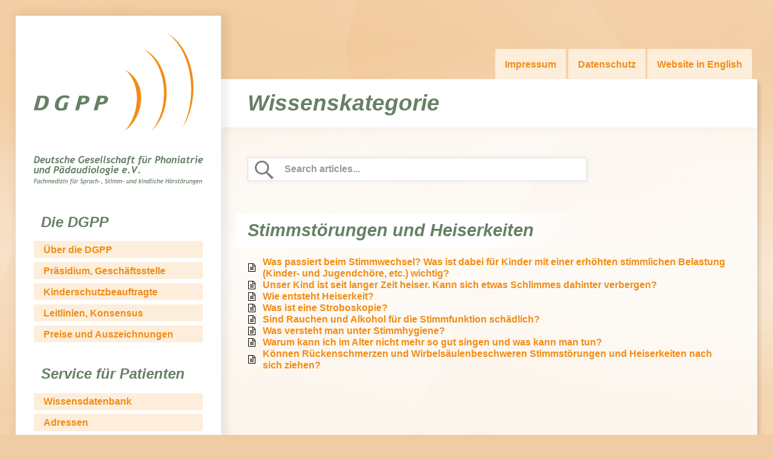

--- FILE ---
content_type: text/html; charset=UTF-8
request_url: https://dgpp.de/de/knowledgebase_category/heiser/
body_size: 7371
content:
<!DOCTYPE html>
<html lang="de">

<head>
    <meta charset="UTF-8" />
    <meta name="viewport" content="width=device-width" />

    <title>Stimmstörungen und Heiserkeiten | DGPP Online</title>
<meta name='robots' content='max-image-preview:large' />
<link rel='dns-prefetch' href='//www.google.com' />
<link rel="alternate" type="application/rss+xml" title="DGPP Online &raquo; Feed" href="https://dgpp.de/de/feed/" />
<link rel="alternate" type="application/rss+xml" title="DGPP Online &raquo; Stimmstörungen und Heiserkeiten Wissensdatenbank Kategorie Feed" href="https://dgpp.de/de/knowledgebase_category/heiser/feed/" />
<script type="text/javascript">
window._wpemojiSettings = {"baseUrl":"https:\/\/s.w.org\/images\/core\/emoji\/14.0.0\/72x72\/","ext":".png","svgUrl":"https:\/\/s.w.org\/images\/core\/emoji\/14.0.0\/svg\/","svgExt":".svg","source":{"concatemoji":"https:\/\/dgpp.de\/de\/wp-includes\/js\/wp-emoji-release.min.js?ver=6.2.8"}};
/*! This file is auto-generated */
!function(e,a,t){var n,r,o,i=a.createElement("canvas"),p=i.getContext&&i.getContext("2d");function s(e,t){p.clearRect(0,0,i.width,i.height),p.fillText(e,0,0);e=i.toDataURL();return p.clearRect(0,0,i.width,i.height),p.fillText(t,0,0),e===i.toDataURL()}function c(e){var t=a.createElement("script");t.src=e,t.defer=t.type="text/javascript",a.getElementsByTagName("head")[0].appendChild(t)}for(o=Array("flag","emoji"),t.supports={everything:!0,everythingExceptFlag:!0},r=0;r<o.length;r++)t.supports[o[r]]=function(e){if(p&&p.fillText)switch(p.textBaseline="top",p.font="600 32px Arial",e){case"flag":return s("\ud83c\udff3\ufe0f\u200d\u26a7\ufe0f","\ud83c\udff3\ufe0f\u200b\u26a7\ufe0f")?!1:!s("\ud83c\uddfa\ud83c\uddf3","\ud83c\uddfa\u200b\ud83c\uddf3")&&!s("\ud83c\udff4\udb40\udc67\udb40\udc62\udb40\udc65\udb40\udc6e\udb40\udc67\udb40\udc7f","\ud83c\udff4\u200b\udb40\udc67\u200b\udb40\udc62\u200b\udb40\udc65\u200b\udb40\udc6e\u200b\udb40\udc67\u200b\udb40\udc7f");case"emoji":return!s("\ud83e\udef1\ud83c\udffb\u200d\ud83e\udef2\ud83c\udfff","\ud83e\udef1\ud83c\udffb\u200b\ud83e\udef2\ud83c\udfff")}return!1}(o[r]),t.supports.everything=t.supports.everything&&t.supports[o[r]],"flag"!==o[r]&&(t.supports.everythingExceptFlag=t.supports.everythingExceptFlag&&t.supports[o[r]]);t.supports.everythingExceptFlag=t.supports.everythingExceptFlag&&!t.supports.flag,t.DOMReady=!1,t.readyCallback=function(){t.DOMReady=!0},t.supports.everything||(n=function(){t.readyCallback()},a.addEventListener?(a.addEventListener("DOMContentLoaded",n,!1),e.addEventListener("load",n,!1)):(e.attachEvent("onload",n),a.attachEvent("onreadystatechange",function(){"complete"===a.readyState&&t.readyCallback()})),(e=t.source||{}).concatemoji?c(e.concatemoji):e.wpemoji&&e.twemoji&&(c(e.twemoji),c(e.wpemoji)))}(window,document,window._wpemojiSettings);
</script>
<style type="text/css">
img.wp-smiley,
img.emoji {
	display: inline !important;
	border: none !important;
	box-shadow: none !important;
	height: 1em !important;
	width: 1em !important;
	margin: 0 0.07em !important;
	vertical-align: -0.1em !important;
	background: none !important;
	padding: 0 !important;
}
</style>
	<link rel='stylesheet' id='wp-block-library-css' href='https://dgpp.de/de/wp-includes/css/dist/block-library/style.min.css?ver=6.2.8' type='text/css' media='all' />
<link rel='stylesheet' id='spiffycal-styles-css' href='https://dgpp.de/de/wp-content/plugins/spiffy-calendar/styles/default.css?ver=1737990218' type='text/css' media='all' />
<style id='spiffycal-styles-inline-css' type='text/css'>

	.spiffy-ics .spiffy-button {
	float: right;
	margin-top: 20px;
	box-shadow: none !important;
	padding: 3px;
	text-decoration: none !important;
	}

.spiffy-tix {
	border-width: 0;
	width: auto;
}
.spiffy-tix td {
	border-width: 0;
	padding: 10px;
}
.spiffy-tix-coupon {
	max-width: 300px;
}
</style>
<style id='filebird-block-filebird-gallery-style-inline-css' type='text/css'>
ul.filebird-block-filebird-gallery{margin:auto!important;padding:0!important;width:100%}ul.filebird-block-filebird-gallery.layout-grid{display:grid;grid-gap:20px;align-items:stretch;grid-template-columns:repeat(var(--columns),1fr);justify-items:stretch}ul.filebird-block-filebird-gallery.layout-grid li img{border:1px solid #ccc;box-shadow:2px 2px 6px 0 rgba(0,0,0,.3);height:100%;max-width:100%;-o-object-fit:cover;object-fit:cover;width:100%}ul.filebird-block-filebird-gallery.layout-masonry{-moz-column-count:var(--columns);-moz-column-gap:var(--space);column-gap:var(--space);-moz-column-width:var(--min-width);columns:var(--min-width) var(--columns);display:block;overflow:auto}ul.filebird-block-filebird-gallery.layout-masonry li{margin-bottom:var(--space)}ul.filebird-block-filebird-gallery li{list-style:none}ul.filebird-block-filebird-gallery li figure{height:100%;margin:0;padding:0;position:relative;width:100%}ul.filebird-block-filebird-gallery li figure figcaption{background:linear-gradient(0deg,rgba(0,0,0,.7),rgba(0,0,0,.3) 70%,transparent);bottom:0;box-sizing:border-box;color:#fff;font-size:.8em;margin:0;max-height:100%;overflow:auto;padding:3em .77em .7em;position:absolute;text-align:center;width:100%;z-index:2}ul.filebird-block-filebird-gallery li figure figcaption a{color:inherit}

</style>
<link rel='stylesheet' id='pdfemb-gutenberg-block-backend-js-css' href='https://dgpp.de/de/wp-content/plugins/PDFEmbedder-premium/css/pdfemb-blocks.css?ver=6.2.8' type='text/css' media='all' />
<link rel='stylesheet' id='classic-theme-styles-css' href='https://dgpp.de/de/wp-includes/css/classic-themes.min.css?ver=6.2.8' type='text/css' media='all' />
<style id='global-styles-inline-css' type='text/css'>
body{--wp--preset--color--black: #000000;--wp--preset--color--cyan-bluish-gray: #abb8c3;--wp--preset--color--white: #ffffff;--wp--preset--color--pale-pink: #f78da7;--wp--preset--color--vivid-red: #cf2e2e;--wp--preset--color--luminous-vivid-orange: #ff6900;--wp--preset--color--luminous-vivid-amber: #fcb900;--wp--preset--color--light-green-cyan: #7bdcb5;--wp--preset--color--vivid-green-cyan: #00d084;--wp--preset--color--pale-cyan-blue: #8ed1fc;--wp--preset--color--vivid-cyan-blue: #0693e3;--wp--preset--color--vivid-purple: #9b51e0;--wp--preset--gradient--vivid-cyan-blue-to-vivid-purple: linear-gradient(135deg,rgba(6,147,227,1) 0%,rgb(155,81,224) 100%);--wp--preset--gradient--light-green-cyan-to-vivid-green-cyan: linear-gradient(135deg,rgb(122,220,180) 0%,rgb(0,208,130) 100%);--wp--preset--gradient--luminous-vivid-amber-to-luminous-vivid-orange: linear-gradient(135deg,rgba(252,185,0,1) 0%,rgba(255,105,0,1) 100%);--wp--preset--gradient--luminous-vivid-orange-to-vivid-red: linear-gradient(135deg,rgba(255,105,0,1) 0%,rgb(207,46,46) 100%);--wp--preset--gradient--very-light-gray-to-cyan-bluish-gray: linear-gradient(135deg,rgb(238,238,238) 0%,rgb(169,184,195) 100%);--wp--preset--gradient--cool-to-warm-spectrum: linear-gradient(135deg,rgb(74,234,220) 0%,rgb(151,120,209) 20%,rgb(207,42,186) 40%,rgb(238,44,130) 60%,rgb(251,105,98) 80%,rgb(254,248,76) 100%);--wp--preset--gradient--blush-light-purple: linear-gradient(135deg,rgb(255,206,236) 0%,rgb(152,150,240) 100%);--wp--preset--gradient--blush-bordeaux: linear-gradient(135deg,rgb(254,205,165) 0%,rgb(254,45,45) 50%,rgb(107,0,62) 100%);--wp--preset--gradient--luminous-dusk: linear-gradient(135deg,rgb(255,203,112) 0%,rgb(199,81,192) 50%,rgb(65,88,208) 100%);--wp--preset--gradient--pale-ocean: linear-gradient(135deg,rgb(255,245,203) 0%,rgb(182,227,212) 50%,rgb(51,167,181) 100%);--wp--preset--gradient--electric-grass: linear-gradient(135deg,rgb(202,248,128) 0%,rgb(113,206,126) 100%);--wp--preset--gradient--midnight: linear-gradient(135deg,rgb(2,3,129) 0%,rgb(40,116,252) 100%);--wp--preset--duotone--dark-grayscale: url('#wp-duotone-dark-grayscale');--wp--preset--duotone--grayscale: url('#wp-duotone-grayscale');--wp--preset--duotone--purple-yellow: url('#wp-duotone-purple-yellow');--wp--preset--duotone--blue-red: url('#wp-duotone-blue-red');--wp--preset--duotone--midnight: url('#wp-duotone-midnight');--wp--preset--duotone--magenta-yellow: url('#wp-duotone-magenta-yellow');--wp--preset--duotone--purple-green: url('#wp-duotone-purple-green');--wp--preset--duotone--blue-orange: url('#wp-duotone-blue-orange');--wp--preset--font-size--small: 13px;--wp--preset--font-size--medium: 20px;--wp--preset--font-size--large: 36px;--wp--preset--font-size--x-large: 42px;--wp--preset--spacing--20: 0.44rem;--wp--preset--spacing--30: 0.67rem;--wp--preset--spacing--40: 1rem;--wp--preset--spacing--50: 1.5rem;--wp--preset--spacing--60: 2.25rem;--wp--preset--spacing--70: 3.38rem;--wp--preset--spacing--80: 5.06rem;--wp--preset--shadow--natural: 6px 6px 9px rgba(0, 0, 0, 0.2);--wp--preset--shadow--deep: 12px 12px 50px rgba(0, 0, 0, 0.4);--wp--preset--shadow--sharp: 6px 6px 0px rgba(0, 0, 0, 0.2);--wp--preset--shadow--outlined: 6px 6px 0px -3px rgba(255, 255, 255, 1), 6px 6px rgba(0, 0, 0, 1);--wp--preset--shadow--crisp: 6px 6px 0px rgba(0, 0, 0, 1);}:where(.is-layout-flex){gap: 0.5em;}body .is-layout-flow > .alignleft{float: left;margin-inline-start: 0;margin-inline-end: 2em;}body .is-layout-flow > .alignright{float: right;margin-inline-start: 2em;margin-inline-end: 0;}body .is-layout-flow > .aligncenter{margin-left: auto !important;margin-right: auto !important;}body .is-layout-constrained > .alignleft{float: left;margin-inline-start: 0;margin-inline-end: 2em;}body .is-layout-constrained > .alignright{float: right;margin-inline-start: 2em;margin-inline-end: 0;}body .is-layout-constrained > .aligncenter{margin-left: auto !important;margin-right: auto !important;}body .is-layout-constrained > :where(:not(.alignleft):not(.alignright):not(.alignfull)){max-width: var(--wp--style--global--content-size);margin-left: auto !important;margin-right: auto !important;}body .is-layout-constrained > .alignwide{max-width: var(--wp--style--global--wide-size);}body .is-layout-flex{display: flex;}body .is-layout-flex{flex-wrap: wrap;align-items: center;}body .is-layout-flex > *{margin: 0;}:where(.wp-block-columns.is-layout-flex){gap: 2em;}.has-black-color{color: var(--wp--preset--color--black) !important;}.has-cyan-bluish-gray-color{color: var(--wp--preset--color--cyan-bluish-gray) !important;}.has-white-color{color: var(--wp--preset--color--white) !important;}.has-pale-pink-color{color: var(--wp--preset--color--pale-pink) !important;}.has-vivid-red-color{color: var(--wp--preset--color--vivid-red) !important;}.has-luminous-vivid-orange-color{color: var(--wp--preset--color--luminous-vivid-orange) !important;}.has-luminous-vivid-amber-color{color: var(--wp--preset--color--luminous-vivid-amber) !important;}.has-light-green-cyan-color{color: var(--wp--preset--color--light-green-cyan) !important;}.has-vivid-green-cyan-color{color: var(--wp--preset--color--vivid-green-cyan) !important;}.has-pale-cyan-blue-color{color: var(--wp--preset--color--pale-cyan-blue) !important;}.has-vivid-cyan-blue-color{color: var(--wp--preset--color--vivid-cyan-blue) !important;}.has-vivid-purple-color{color: var(--wp--preset--color--vivid-purple) !important;}.has-black-background-color{background-color: var(--wp--preset--color--black) !important;}.has-cyan-bluish-gray-background-color{background-color: var(--wp--preset--color--cyan-bluish-gray) !important;}.has-white-background-color{background-color: var(--wp--preset--color--white) !important;}.has-pale-pink-background-color{background-color: var(--wp--preset--color--pale-pink) !important;}.has-vivid-red-background-color{background-color: var(--wp--preset--color--vivid-red) !important;}.has-luminous-vivid-orange-background-color{background-color: var(--wp--preset--color--luminous-vivid-orange) !important;}.has-luminous-vivid-amber-background-color{background-color: var(--wp--preset--color--luminous-vivid-amber) !important;}.has-light-green-cyan-background-color{background-color: var(--wp--preset--color--light-green-cyan) !important;}.has-vivid-green-cyan-background-color{background-color: var(--wp--preset--color--vivid-green-cyan) !important;}.has-pale-cyan-blue-background-color{background-color: var(--wp--preset--color--pale-cyan-blue) !important;}.has-vivid-cyan-blue-background-color{background-color: var(--wp--preset--color--vivid-cyan-blue) !important;}.has-vivid-purple-background-color{background-color: var(--wp--preset--color--vivid-purple) !important;}.has-black-border-color{border-color: var(--wp--preset--color--black) !important;}.has-cyan-bluish-gray-border-color{border-color: var(--wp--preset--color--cyan-bluish-gray) !important;}.has-white-border-color{border-color: var(--wp--preset--color--white) !important;}.has-pale-pink-border-color{border-color: var(--wp--preset--color--pale-pink) !important;}.has-vivid-red-border-color{border-color: var(--wp--preset--color--vivid-red) !important;}.has-luminous-vivid-orange-border-color{border-color: var(--wp--preset--color--luminous-vivid-orange) !important;}.has-luminous-vivid-amber-border-color{border-color: var(--wp--preset--color--luminous-vivid-amber) !important;}.has-light-green-cyan-border-color{border-color: var(--wp--preset--color--light-green-cyan) !important;}.has-vivid-green-cyan-border-color{border-color: var(--wp--preset--color--vivid-green-cyan) !important;}.has-pale-cyan-blue-border-color{border-color: var(--wp--preset--color--pale-cyan-blue) !important;}.has-vivid-cyan-blue-border-color{border-color: var(--wp--preset--color--vivid-cyan-blue) !important;}.has-vivid-purple-border-color{border-color: var(--wp--preset--color--vivid-purple) !important;}.has-vivid-cyan-blue-to-vivid-purple-gradient-background{background: var(--wp--preset--gradient--vivid-cyan-blue-to-vivid-purple) !important;}.has-light-green-cyan-to-vivid-green-cyan-gradient-background{background: var(--wp--preset--gradient--light-green-cyan-to-vivid-green-cyan) !important;}.has-luminous-vivid-amber-to-luminous-vivid-orange-gradient-background{background: var(--wp--preset--gradient--luminous-vivid-amber-to-luminous-vivid-orange) !important;}.has-luminous-vivid-orange-to-vivid-red-gradient-background{background: var(--wp--preset--gradient--luminous-vivid-orange-to-vivid-red) !important;}.has-very-light-gray-to-cyan-bluish-gray-gradient-background{background: var(--wp--preset--gradient--very-light-gray-to-cyan-bluish-gray) !important;}.has-cool-to-warm-spectrum-gradient-background{background: var(--wp--preset--gradient--cool-to-warm-spectrum) !important;}.has-blush-light-purple-gradient-background{background: var(--wp--preset--gradient--blush-light-purple) !important;}.has-blush-bordeaux-gradient-background{background: var(--wp--preset--gradient--blush-bordeaux) !important;}.has-luminous-dusk-gradient-background{background: var(--wp--preset--gradient--luminous-dusk) !important;}.has-pale-ocean-gradient-background{background: var(--wp--preset--gradient--pale-ocean) !important;}.has-electric-grass-gradient-background{background: var(--wp--preset--gradient--electric-grass) !important;}.has-midnight-gradient-background{background: var(--wp--preset--gradient--midnight) !important;}.has-small-font-size{font-size: var(--wp--preset--font-size--small) !important;}.has-medium-font-size{font-size: var(--wp--preset--font-size--medium) !important;}.has-large-font-size{font-size: var(--wp--preset--font-size--large) !important;}.has-x-large-font-size{font-size: var(--wp--preset--font-size--x-large) !important;}
.wp-block-navigation a:where(:not(.wp-element-button)){color: inherit;}
:where(.wp-block-columns.is-layout-flex){gap: 2em;}
.wp-block-pullquote{font-size: 1.5em;line-height: 1.6;}
</style>
<link rel='stylesheet' id='fg-style-css' href='https://dgpp.de/de/wp-content/plugins/folder-gallery/css/style.css?ver=6.2.8' type='text/css' media='all' />
<link rel='stylesheet' id='simple-staff-list-css' href='https://dgpp.de/de/wp-content/plugins/simple-staff-list/public/css/simple-staff-list-public.css?ver=2.2.5' type='text/css' media='all' />
<link rel='stylesheet' id='wp-downloadmanager-css' href='https://dgpp.de/de/wp-content/plugins/wp-downloadmanager/download-css.css?ver=1.69' type='text/css' media='all' />
<link rel='stylesheet' id='kbe_theme_style-css' href='https://dgpp.de/de/wp-content/themes/blankslate-dgpp2019/wp_knowledgebase/kbe_style.css?ver=1.3.4' type='text/css' media='all' />
<link rel='stylesheet' id='wpmt-css-frontend-css' href='https://dgpp.de/de/wp-content/plugins/wp-mailto-links/core/includes/assets/css/style.css?ver=230923-22322' type='text/css' media='all' />
<link rel='stylesheet' id='dashicons-css' href='https://dgpp.de/de/wp-includes/css/dashicons.min.css?ver=6.2.8' type='text/css' media='all' />
<link rel='stylesheet' id='blankslate-style-css' href='https://dgpp.de/de/wp-content/themes/blankslate-dgpp2019/style.css?ver=6.2.8' type='text/css' media='all' />
<!--[if IE]>
<link rel='stylesheet' id='blankslate-ie-css' href='https://dgpp.de/de/wp-content/themes/blankslate-dgpp2019/iefix.css?ver=6.2.8' type='text/css' media='all' />
<![endif]-->
<link rel='stylesheet' id='spiffycal-theme-smoke-css' href='https://dgpp.de/de/wp-content/plugins/spiffy-calendar-addons/includes/themes/smoke.css?ver=1579509238' type='text/css' media='all' />
<script type='text/javascript' src='https://dgpp.de/de/wp-content/plugins/dgpp-address/filtertable.js?ver=6.2.8' id='filtertable-js'></script>
<script type='text/javascript' src='https://www.google.com/recaptcha/api.js?hl=de&#038;ver=6.2.8' id='dgpprecaptchav2-js'></script>
<script type='text/javascript' src='https://dgpp.de/de/wp-includes/js/jquery/jquery.min.js?ver=3.6.4' id='jquery-core-js'></script>
<script type='text/javascript' src='https://dgpp.de/de/wp-includes/js/jquery/jquery-migrate.min.js?ver=3.4.0' id='jquery-migrate-js'></script>
<script type='text/javascript' src='https://dgpp.de/de/wp-content/plugins/wp-mailto-links/core/includes/assets/js/custom.js?ver=230923-22322' id='wpmt-js-frontend-js'></script>
<link rel="https://api.w.org/" href="https://dgpp.de/de/wp-json/" /><link rel="alternate" type="application/json" href="https://dgpp.de/de/wp-json/wp/v2/kbe_taxonomy/21" /><link rel="EditURI" type="application/rsd+xml" title="RSD" href="https://dgpp.de/de/xmlrpc.php?rsd" />
<link rel="wlwmanifest" type="application/wlwmanifest+xml" href="https://dgpp.de/de/wp-includes/wlwmanifest.xml" />
<meta name="generator" content="WordPress 6.2.8" />
<style type="text/css">
</style>
	<script id="kbe-global-js-var">var wp_knowledgebase = {"ajax_url":"https:\/\/dgpp.de\/de\/wp-admin\/admin-ajax.php","nonce":"0854b915f2"};</script>
</head>

<body>
    <div id="logoTop"></div>
	
	<div id="topLinks">
		<a href="https://dgpp.de/de/impressum/">Impressum</a><a href="https://dgpp.de/de/datenschutz/">Datenschutz</a><a href="http://dgpp.de/en">Website in English</a>    </div>
    
    <div id="menuSmall">
        <input type="checkbox" id="nav-toggle">
        <label for="nav-toggle"><span class="toggle-words">Website-Navigation&nbsp;&nbsp;☰</span></label>
        <div class="menu">
            <h1>Die DGPP</h1>
            <div class="navMain">
				<a href="https://dgpp.de/de/die-dgpp/">Über die DGPP</a><a href="https://dgpp.de/de/praesidium-vorstand/">Präsidium, Geschäftsstelle</a><a href="https://dgpp.de/de/kinderschutzbeauftragte/">Kinderschutzbeauftragte</a><a href="https://dgpp.de/de/leitlinien-konsensus/">Leitlinien, Konsensus</a><a href="https://dgpp.de/de/preise-und-auszeichnungen/">Preise und Auszeichnungen</a>            </div>

            <h1>Service für Patienten</h1>
            <div class="navService">
				<a href="https://dgpp.de/de/wissen/">Wissensdatenbank</a><a href="https://dgpp.de/de/adressen/">Adressen</a><a href="https://dgpp.de/de/links/">Links</a>            </div>

            <h1>Veranstaltungen</h1>
            <div class="navEvents">
				<a href="https://dgpp25.dgpp.de">Aktuelle Jahrestagung</a><a href="https://dgpp.de/de/category/jahrestagungen/">Vergangene Jahrestagungen</a>            </div>

            <h1>Mitgliederbereich</h1>
            <div class="navMembers">
				<a href="https://dgpp.de/de/mitglied-werden/">Mitglied werden</a><a href="https://dgpp.de/de/category/stellen/">Stellenangebote</a><a href="https://dgpp.de/de/mitglieder/">Geschützter Bereich &#8211; Anmeldung</a>            </div>
        </div>
    </div>
    
    <div id="sidebarLeft">
        <a href="http://dgpp.de/de"><div id="logoSidebar"></div></a>

		<h1>Die DGPP</h1>
		<div class="navMain">
			<a href="https://dgpp.de/de/die-dgpp/">Über die DGPP</a><a href="https://dgpp.de/de/praesidium-vorstand/">Präsidium, Geschäftsstelle</a><a href="https://dgpp.de/de/kinderschutzbeauftragte/">Kinderschutzbeauftragte</a><a href="https://dgpp.de/de/leitlinien-konsensus/">Leitlinien, Konsensus</a><a href="https://dgpp.de/de/preise-und-auszeichnungen/">Preise und Auszeichnungen</a>		</div>

		<h1>Service für Patienten</h1>
		<div class="navService">
			<a href="https://dgpp.de/de/wissen/">Wissensdatenbank</a><a href="https://dgpp.de/de/adressen/">Adressen</a><a href="https://dgpp.de/de/links/">Links</a>		</div>

		<h1>Veranstaltungen</h1>
		<div class="navEvents">
			<a href="https://dgpp25.dgpp.de">Aktuelle Jahrestagung</a><a href="https://dgpp.de/de/category/jahrestagungen/">Vergangene Jahrestagungen</a>		</div>

		<h1>Mitgliederbereich</h1>
		<div class="navMembers">
			<a href="https://dgpp.de/de/mitglied-werden/">Mitglied werden</a><a href="https://dgpp.de/de/category/stellen/">Stellenangebote</a><a href="https://dgpp.de/de/mitglieder/">Geschützter Bereich &#8211; Anmeldung</a>		</div>

        		<aside id="sidebar">
					</aside>    </div>
    
    <div id="content"><h1 class="sitehead">Wissenskategorie</h1>
<div id="kbe_container">	<div id="live-search">
        <div class="kbe_search_field">
            <form role="search" method="get" id="searchform" class="clearfix" action="https://dgpp.de/de/" autocomplete="off">
                <input type="text" onfocus="if (this.value == 'Search articles...') {this.value = '';}" onblur="if (this.value == '')  {this.value = 'Search articles...';}" value="Search articles..." name="s" id="s" />
                <!--<ul id="kbe_search_dropdown"></ul>-->
                <input type="hidden" name="post_type" value="kbe_knowledgebase" />
            </form>
        </div>
    </div>
    <div id="kbe_content" class="kbe_content_full">
        <!--leftcol-->
        <div class="kbe_leftcol">

            <!--<articles>-->
            <div class="kbe_articles">
                <h2><strong>Stimmstörungen und Heiserkeiten</strong></h2>

                <ul><li>
                                <a href="https://dgpp.de/de/wissen/was-passiert-beim-stimmwechsel-was-ist-dabei-fuer-kinder-mit-einer-erhoehten-stimmlichen-belastung-kinder-und-jugendchoere-etc-wichtig/">Was passiert beim Stimmwechsel? Was ist dabei für Kinder mit einer erhöhten stimmlichen Belastung (Kinder- und Jugendchöre, etc.) wichtig?</a>
                            </li><li>
                                <a href="https://dgpp.de/de/wissen/unser-kind-ist-seit-langer-zeit-heiser-kann-sich-etwas-schlimmes-dahinter-verbergen/">Unser Kind ist seit langer Zeit heiser. Kann sich etwas Schlimmes dahinter verbergen?</a>
                            </li><li>
                                <a href="https://dgpp.de/de/wissen/wie-entsteht-heiserkeit/">Wie entsteht Heiserkeit?</a>
                            </li><li>
                                <a href="https://dgpp.de/de/wissen/was-ist-eine-stroboskopie/">Was ist eine Stroboskopie?</a>
                            </li><li>
                                <a href="https://dgpp.de/de/wissen/sind-rauchen-und-alkohol-fuer-die-stimmfunktion-schaedlich/">Sind Rauchen und Alkohol für die Stimmfunktion schädlich?</a>
                            </li><li>
                                <a href="https://dgpp.de/de/wissen/was-versteht-man-unter-stimmhygiene/">Was versteht man unter Stimmhygiene?</a>
                            </li><li>
                                <a href="https://dgpp.de/de/wissen/warum-kann-ich-im-alter-nicht-mehr-so-gut-singen-und-was-kann-man-tun/">Warum kann ich im Alter nicht mehr so gut singen und was kann man tun?</a>
                            </li><li>
                                <a href="https://dgpp.de/de/wissen/koennen-rueckenschmerzen-und-wirbelsaeulenbeschweren-stimmstoerungen-und-heiserkeiten-nach-sich-ziehen/">Können Rückenschmerzen und Wirbelsäulenbeschweren Stimmstörungen und Heiserkeiten nach sich ziehen?</a>
                            </li></ul>

            </div>
        </div>
        <!--/leftcol-->

    </div>
    <!--/content-->

    <!--aside-->
    <div class="kbe_aside kbe_aside_none"></div>

</div>	</div>
	<div id="footer">
		&copy; 1995 - 2026 Deutsche Gesellschaft für Phoniatrie und Pädaudiologie (DGPP)<br>
		Proudly powered by <a href="https://wordpress.org/" target="_blank">WordPress</a><br>
		<script type="text/javascript">
			jQuery(document).ready(function () {

				var tree_id = 0;
				jQuery('div.kbe_category:has(.kbe_child_category)').addClass('has-child').prepend('<span class="switch"><img src="https://dgpp.de/de/wp-content/plugins/wp-knowledgebase/includes/../template-legacy/images/kbe_icon-plus.png" /></span>').each(function () {
					tree_id++;
					jQuery(this).attr('id', 'tree' + tree_id);
				});

				jQuery('div.kbe_category > span.switch').click(function () {
					var tree_id = jQuery(this).parent().attr('id');
					if (jQuery(this).hasClass('open')) {
						jQuery(this).parent().find('div:first').slideUp('fast');
						jQuery(this).removeClass('open');
						jQuery(this).html('<img src="https://dgpp.de/de/wp-content/plugins/wp-knowledgebase/includes/../template-legacy/images/kbe_icon-plus.png" />');
					} else {
						jQuery(this).parent().find('div:first').slideDown('fast');
						jQuery(this).html('<img src="https://dgpp.de/de/wp-content/plugins/wp-knowledgebase/includes/../template-legacy/images/kbe_icon-minus.png" />');
						jQuery(this).addClass('open');
					}
				});

			});
		</script><script type="text/javascript">
				jQuery(document).ready(function() {
					var kbe = jQuery('#live-search #s').val();
					jQuery('#live-search #s').liveSearch({url: 'https://dgpp.de/de/?ajax=on&post_type=kbe_knowledgebase&s='});
				});
			</script>	<script>
		jQuery(document).ready(function ($) {
		var deviceAgent = navigator.userAgent.toLowerCase();
		if (deviceAgent.match(/(iphone|ipod|ipad)/)) {
			$("html").addClass("ios");
			$("html").addClass("mobile");
		}
		if (navigator.userAgent.search("MSIE") >= 0) {
			$("html").addClass("ie");
		}
		else if (navigator.userAgent.search("Chrome") >= 0) {
			$("html").addClass("chrome");
		}
		else if (navigator.userAgent.search("Firefox") >= 0) {
			$("html").addClass("firefox");
		}
		else if (navigator.userAgent.search("Safari") >= 0 && navigator.userAgent.search("Chrome") < 0) {
			$("html").addClass("safari");
		}
		else if (navigator.userAgent.search("Opera") >= 0) {
			$("html").addClass("opera");
		}
		});
	</script>
	<script type='text/javascript' src='https://dgpp.de/de/wp-content/plugins/wp-knowledgebase//assets/js/jquery.livesearch.js?ver=1.3.4' id='kbe_live_search-js'></script>
<script type='text/javascript' src='https://dgpp.de/de/wp-content/plugins/page-links-to/dist/new-tab.js?ver=3.3.7' id='page-links-to-js'></script>
	</div>

</body>
</html>

--- FILE ---
content_type: text/css
request_url: https://dgpp.de/de/wp-content/plugins/folder-gallery/css/style.css?ver=6.2.8
body_size: 210
content:
.fg_gallery img:hover { border-color:#888; }
.fg_title_link { font-weight: bold; }
.fg_title { font-style: italic; }
.fg_caption { font-style: italic; }

.fg_thumbnail { padding:0; display:block; float:left; text-align:center; }
.fg_gallery img { border:1px solid #ddd; height: 110px !important; }


--- FILE ---
content_type: text/css
request_url: https://dgpp.de/de/wp-content/themes/blankslate-dgpp2019/wp_knowledgebase/kbe_style.css?ver=1.3.4
body_size: 6391
content:
#kbe_container {
	padding: 50px 5% 5% 5%;
	text-align: justify;
}
#kbe_container h1 {
}
#kbe_container table {
    margin: 10px 0px;
}
#kbe_container table th {
    }
#kbe_container table, #kbe_container table th, #kbe_container table tr, #kbe_container table td {
    border: 1px solid #D3D3D3;
}

/*===> breadcrumb <===*/
.kbe_breadcrum {
    margin: 0 0 2em;
    overflow: hidden;
    width: 100%;
}
.kbe_breadcrum ul {
    list-style: none;
}
.kbe_breadcrum ul li {
    float: left;
}
.kbe_breadcrum ul li.separator {
    padding: 0 0.5em 0 0.5em;
}
.kbe_breadcrum ul li a {
}

/*===> search field <===*/
.kbe_search_field {
    width: 100%;
}
.kbe_search_field input[type=text] {
	border: 1px solid #dbdbdb;
    width: 90%;
	padding: 0.6em 0 0.6em 60px;
    background: url(images/kbe_search_btn.png) no-repeat left #fff;
	color: #999;
}

#search-result {
    position: absolute;
    z-index: 9999;
    border-bottom: 1px solid #cccccc;
}
#search-result li{
    background-color: #fff;
    background-size: 14px auto;
    list-style: none outside none;
    padding: 0px 0 0px 8px;
    border-left: 1px solid #CCCCCC;
    border-right: 1px solid #CCCCCC;
}
#search-result li a {
	display: block;
	padding: 0.3em;
}
#search-result li a:hover {
}
#search-result li:hover{
}
.kbe_no_result {
    background: url(images/article.svg) no-repeat left center;
    background-size: 14px auto;
    border-bottom: 1px solid #cccccc;
    border-left: 1px solid #cccccc;
    border-right: 1px solid #cccccc;
        padding: 16px 0 14px 62px;
    display: inline-block;
    width: 453px;
}

/*===> content <===*/
#kbe_content {
}
.kbe_content_full{
    width: 100%;
    display: inline-block;
    float: none;
}
.kbe_content_right{
    width: 70%;
    float: right;
}
.kbe_content_left{
    width: 70%;
    float: left;
}

/*===> leftcol <===*/
.kbe_leftcol {
    float: left;
    width: 100%;
}
.kbe_categories {
    width:100%;
}
.kbe_category {
}
.kbe_category span.switch {
    position: absolute;
    top: 0;
    left: 0;
}
.kbe_category span.switch img {
    margin: 0;
	content: none;
}
#kbe_content h2, .kbe_aside h2 {
	padding: 0.5em 0.5em 0.5em 0.7em;
	margin: 1.5em -0.5em 0.5em -0.7em;
	background: linear-gradient(125deg, white 0%, white 50%, transparent 70%);
	border-radius: 2px;
}
#kbe_content .kbe_category h2 a {
	padding: 0;
	display: inline;
}
#kbe_content .kbe_category .kbe_article_list {
    list-style: none;
    padding: 0;
    margin: 0;
}
#kbe_content .kbe_child_category .kbe_child_article_list {
    list-style: none;
    padding: 0;
    margin: 0;
}
#kbe_content .kbe_leftcol .kbe_child_article_list li {
    background: url(images/article.svg) no-repeat left center;
    background-size: 14px auto;
}
#kbe_content .kbe_leftcol .kbe_child_article_list li a {
}
#kbe_content .kbe_category .kbe_child_category {
    width: 100%;
    height: auto;
}
#kbe_content .kbe_child_category h3 {
    border-bottom: 1px solid #cccccc;
    overflow: hidden;
}
#kbe_content .kbe_child_category h3 a {
    display: inline-block;
    width: 70%;
}
#kbe_content .kbe_leftcol .kbe_article_list li {
    background: url(images/article.svg) no-repeat left center;
    background-size: 14px auto;
}
#kbe_content .kbe_leftcol .kbe_article_list li a {
	display: block;
	text-align: left;
	padding-left: 25px;
}

/*===> Articles <===*/
.kbe_content_right .kbe_leftcol{
    float: right !important;
}
#kbe_content .kbe_leftcol .kbe_articles ul {
    list-style:none;
}
.kbe_articles ul li {
    list-style: none outside none;
    background: url(images/article.svg) no-repeat left center;
    background-size: 14px auto;
}
#kbe_content .kbe_leftcol .kbe_articles ul li a {
	display: block;
	text-align: left;
	padding-left: 25px;
}
#kbe_content .kbe_leftcol .kbe_articles ul li span{
    display: block;
}
#kbe_content .kbe_leftcol .kbe_articles ul li p{
}
#kbe_content .kbe_leftcol .kbe_articles .kbe_read_more{
    float: right;
}
#kbe_content .kbe_leftcol .kbe_articles .kbe_read_more a{
}

/*===> Search Page <===*/
#kbe_content .kbe_leftcol .kbe_articles_search ul {
    list-style:none;
}
.kbe_articles_search ul li {
    list-style: none outside none;
    background: url(images/article.svg) no-repeat left center;
    background-size: 14px auto;
    border-bottom: 1px solid #e2e2e2;
}
#kbe_content .kbe_leftcol .kbe_articles_search ul li a {
}
#kbe_content .kbe_leftcol .kbe_articles_search ul li span{
    display: block;
}
#kbe_content .kbe_leftcol .kbe_articles_search ul li p{
}
#kbe_content .kbe_leftcol .kbe_articles_search .kbe_read_more{
    float: right;
}
#kbe_content .kbe_leftcol .kbe_articles_search .kbe_read_more a{
}
#kbe_container blockquote {
    border-left: 5px solid #ddd;
    font-style: italic;
}
#kbe_container blockquote cite {
    display: block;
}

/*===> Details <===*/
#kbe_content .kbe_leftcol a{
}
#kbe_content .kbe_leftcol h2 {
}
.kbe_leftcol .kbe_category.has-child h2 {
}
#kbe_content .kbe_leftcol h3 {
}
#kbe_content .kbe_leftcol h4 {
}
#kbe_content .kbe_leftcol p {
	margin-bottom: 0.5em;
}
#kbe_content .kbe_leftcol ul {
    list-style-type: disc;
}
#kbe_content .kbe_leftcol ul li, ol {
}
#kbe_content .kbe_leftcol ol {
    list-style-type: decimal;
}
#kbe_content .kbe_leftcol span {
    display: block;
}
#kbe_content .kbe_leftcol span a {
}
#kbe_content .kbe_leftcol .kbe_reply h4 {
}
#kbe_content .kbe_leftcol .kbe_reply span {
        }
#kbe_content .kbe_leftcol .kbe_reply label {
    display: block;
}
#kbe_content .kbe_leftcol .kbe_reply input[type=text] {
    width: 255px;
    height: 27px;
    border: 1px solid #cccccc;
}
#kbe_content .kbe_leftcol .kbe_reply textarea {
    width: 602px;
    height: 160px;
    display: block;
}
.kbe_reply {
    width: 100%;
}
.kbe_tags_div{
    width: 100%;
    height: auto;
    overflow: hidden;
}
.kbe_tags_icon{
    background: url(images/kbe_icon_tag.png) no-repeat left top 1px;
    float: left;
    height: 25px;
    width: 25px;
}
.kbe_tags_div ul li{
    float: left;
    list-style: none;
    text-transform: capitalize;
}
.kbe_tags_div ul li a{
    }
.kbe_tags_div ul li::after{
    content: ",";
}
.kbe_tags_div ul li:last-child:after{
    content: "";
}

/*======> Tags <======*/
.kbe_widget .wp-tag-cloud li {
    background-size: 14px auto;
    background-image: url(images/tag.svg) !important;
    background-repeat: no-repeat;
    background-position: left center;
}

/*======> Images <======*/
.kbe_leftcol img {
	max-width: 100%;
	height: auto;
	border-radius: 3px;
}


--- FILE ---
content_type: text/css
request_url: https://dgpp.de/de/wp-content/themes/blankslate-dgpp2019/style.css?ver=6.2.8
body_size: 19142
content:
/*
Theme Name: Blankslate DGPP 2019
Theme URI: http://dgpp.de/de
Author: Felix Caffier
Author URI: http://trisymphony.compact
Description: 2019 redesign of the DGPP website, based on Blankslate
Version: 1.0
License: GNU General Public License v2 or later
License URI: http://www.gnu.org/licenses/gpl-2.0.html
Text Domain: blankslate

This theme, like WordPress, is licensed under the GPL.
Use it to make something cool, have fun, and share what you've learned with others.
*/

/* resets -------------------------------------------------------------- */

html,body,div,span,applet,object,iframe,h1,h2,h3,h4,h5,h6,p,blockquote,pre,a,abbr,acronym,address,big,cite,code,del,dfn,em,img,ins,kbd,q,s,samp,small,strike,strong,sub,sup,tt,var,b,u,i,center,dl,dt,dd,ol,ul,li,fieldset,form,label,legend,table,caption,tbody,tfoot,thead,tr,th,td,article,aside,canvas,details,embed,figure,figcaption,footer,header,hgroup,menu,nav,output,ruby,section,summary,time,mark,audio,video { 
	font-size:100%;
	font:inherit;
	padding:0;
	border:0;
	margin:0;
	vertical-align:baseline;
}

ol,ul{list-style:none}

blockquote,q{quotes:none}
blockquote:before,blockquote:after,q:before,q:after{content:'';content:none}

table{border-collapse:collapse;border-spacing:0}

article,aside,details,figcaption,figure,footer,header,hgroup,menu,nav,section { display:block }

.clear{clear:both}

.sticky{} .bypostauthor{} .wp-caption{} .wp-caption-text{} .gallery-caption{} .alignright{} .alignleft{} .aligncenter{} .screen-reader-text { clip:rect(1px, 1px, 1px, 1px); position:absolute !important }

/* html, body, grid containers -------------------------------------------------------------- */

html {
	padding: 2% 2% 0 2%;
	
    background-color: #efcca3;
    background-image: url("img/background.jpg");
    background-repeat: repeat;
    background-position: 0% 30%;

	color: #111;
	font-family: Calibri, sans-serif;
	font-smoothing: antialiased;
	text-rendering: optimizeLegibility;
	-moz-font-smoothing: antialiased;
	-webkit-font-smoothing: antialiased;
	
	font-size: 1em;
	line-height: 1.2em;
}

body {
	margin: 0 auto 2% auto;
	max-width: 1800px;
	
	display:grid;
	grid-template-columns: 340px auto;
	grid-template-rows: 85px auto 4% 100px;
	grid-gap: 0% 0%;

	grid-template-areas: 
		"sidebar toparea"
		"sidebar content"
		"sidebar footer";
}

#content {
	grid-area: content;
	box-shadow: 5px 5px 5px 0px rgba(0,0,0,0.1);
	background-color: rgba(255,255,255, 0.8);
	margin: 20px 0 30px 0;
	border-radius: 0 3px 3px 0;
}

#content-text {
	padding: 50px 5% 5% 5%;
	text-align: justify;
}

.sitehead {
	background-color: #fff;
	font-size: 2.3em;
	padding: 0.6em 5% 0.6em 5%;
	margin: 0;
	border-radius: 0 3px 0 0;
	font-weight: bold;
	color: #668065;
	font-style: italic;
	box-shadow: -5px 5px 15px 0 rgba(0,0,0,0.03);
}

/* sidebar -------------------------------------------------------------- */

#sidebarLeft {
	grid-area: sidebar;
	height: 98%;
	z-index: 1;
	
	padding: 30px;
	
	background-color: #fff;
	box-shadow: 5px 0 15px 5px rgba(0,0,0,0.07);
	border-radius: 3px;
}

#sidebarLeft h1 {
	display: block;
	font-weight: bolder;
	font-style: italic;
	font-size: 1.5em;
	
	margin: 0 0 0.8em 0;
	padding: 0 0 0 0.5em;
	
	color: #668065;
}

/* navigation -------------------------------------------------------------- */

.navMain, .navService, .navEvents, .navMembers {
	margin-bottom: 2.5em;
}

.navMain a, .navService a, .navEvents a, .navMembers a {
	display: block;
	width: auto;
	
	margin-bottom: 0.4em;
	padding: 0.3em 0 0.3em 1em;
	
	font-size: 1em;
	text-align: left;
	font-weight: bolder;
	
	color: #f28c15;
	background: #fdeedb;
	
	/* border: 1px solid #ffd5a2; */
	border-radius: 2px;
}

.navMain a:hover, .navService a:hover, .navEvents a:hover, .navMembers a:hover,
.navMain a:active, .navService a:active, .navEvents a:active, .navMembers a:active,
.navMain a:focus, .navService a:focus, .navEvents a:focus, .navMembers a:focus {
	color: #fff;
	background: linear-gradient(90deg, #e98f36 0%, #fff1e0 100%);
}

#menuSmall {
	grid-area: menuSmallArea;
	display: none;
	height: 0;
}

/* slide out */

#nav-toggle {
	position: absolute;
	opacity: 0;
	display: none;
}
.menu {
	position: fixed;
	z-index: 6;
	right: -100%;
	top: 0;
	overflow-y: auto;
	height: 100%;
	width: 240px;
	padding: 20px;
	margin: 0 -20px 0 0;
	cursor: pointer;
	background-color: #ffffff;
	transition: .53s transform;
	transition-timing-function: cubic-bezier(0.38, 0.52, 0.37, 1);
	box-shadow: -5px 0px 5px 0px rgba(0,0,0,0.1);
}
#navMain .menu a {
	display: block;
	width: 100%;
	margin-bottom: 2%;
}

#nav-toggle ~ label {
	display: block;
	transition: .5s transform;
	transition-timing-function: cubic-bezier(0.38, 0.52, 0.37, 1.27);
}

#nav-toggle:checked ~ label {
	background-color: #2A3D91;
	-webkit-transform: translateX(-150px);
	transform: translateX(-150px);
}
#nav-toggle:checked ~ label::before {
	content: "Schließen »";
	padding-right: 120px;
}
#nav-toggle:checked ~ label .toggle-words {
	display: none;
}
#nav-toggle:checked ~ .menu {
	-webkit-transform: translateX(-100vw);
	transform: translateX(-100vw);
}

/* header and footer -------------------------------------------------------------- */

#topLinks {
	grid-area: toparea;
	text-align: right;
}

#topLinks a, #nav-toggle ~ label {
	display: inline-block;
	font-weight: bolder;
	margin: 55px 0.6em 0 -0.4em;
	color: #f28c15;
	background-color: #fdeedb;
	padding: 1em 1em 2em 1em;
	border-radius: 2px 2px 0 0;
}

#topLinks a:hover, #topLinks a:active, #topLinks a:focus {
	color: #fff;
	background: linear-gradient(180deg, #e98f36 0%, #fff1e0 120%);
}

#logoSidebar {
	background-image: url('img/DGPPLogoRetina560.png');
	background-repeat: no-repeat;
	background-position: left top;
	background-size: 280px 250px;
	width: 280px;
	height: 250px;
	margin: 0 auto 50px auto;
}

#logoTop {
	display: none;
}

#footer {
	grid-area: footer;
	color: #333;
	font-size: 0.9em;
	margin-left: 40px;
}

/* headings and links -------------------------------------------------------------- */

h1, h2, h3, h4, h5, h6, h1 a, h2 a, h3 a, h4 a, h5 a, h6 a {
	font-weight: bolder;
	font-style: italic;
	line-height: 1.0em;
    word-wrap: break-word;
    margin: .6em 0 0.5em 0;
	color: #668065;
}

h1 { font-size: 2.5em; }
h2 { font-size: 1.8em; }
h3 { font-size: 1.4em; margin-top: 1.4em }
h4 { font-size: 1.2em; margin-top: 1.4em }

#content-text h2 {
	padding: 0.5em 0.5em 0.5em 0.7em;
	margin: 2em -0.5em 0.5em -0.7em;
	background: linear-gradient(125deg, rgba(255,255,255,1) 0%, rgba(255,255,255,1) 50%, rgba(255,255,255,0) 70%);
	border-radius: 2px;
}

#content-text h2.entry-title {
	margin: 0.2em -0.5em 0 -0.7em
}

.menu h1 {
	display: block;
	font-weight: bolder;
	font-style: italic;
	font-size: 1.5em;
	text-align: left;
	
	margin: 0 0 0.8em 0;
	padding: 0 0 0 0.5em;
	
	color: #668065;
}

a {
	color: #f28c15;
	font-weight: bolder;
	text-decoration: none;
}

a:hover,a:focus,a:active {
	color: #ab5c00;
	outline: 0;
	text-decoration: none;
}

.more-link {
	font-style: italic;
}

/* text -------------------------------------------------------------- */

::selection {
	background: #999;
	color: #fff;
	text-shadow: none;
}

ul.dgppul {
	margin: 0 0 1.5em 1.5em;
	list-style-position: outside;
	text-align: left;
}

ul.dgppul li {
	list-style-type: square;
}

ol.dgppol {
	list-style: decimal;
    margin: 0 0 1.5em 1.5em;
}

em {
	font-style: italic;
}

strong {
	font-weight: bolder;
}

.rederror {
	margin-top: 0;
	color: red;
	font-weight: bolder;
}
.yellownotice {
	margin-top: 0;
	color: #4b00ff;
	font-weight: bolder;
}
.greenok {
	margin-top: 0;
	color: #668065;
	font-weight: bolder;
}

/* form elements -------------------------------------------------------------- */

input[type=text], input[type=password] {
	border: 0;
	outline: none;
	background-color: #fff;
	border-radius: 2px;
	padding: 0.6em 0.8em 0.6em 0.8em;
	margin: 0 0 0.6em 0;
	font-size: 1em;
	font-weight: bolder;
	width: 60%;
	max-width: 500px;
	min-width: 200px;
	box-shadow: 0px 0 10px 0px rgba(0,0,0,0.05);
}

input[type=text]:focus, input[type=password]:focus {
	background-color: #fbe0bd;
	outline: none;
}

input[type=text]::placeholder, input[type=password]::placeholder {
	color: #ccc;
}

input[type=submit] {
	border: 0;
	outline: none;
	padding: 0.6em 0.8em 0.6em 0.8em;
	font-size: 1em;
	font-weight: bolder;
	text-align: center;
	
	color: #ff8900;
	background: #f6ddbf;
	border-radius: 2px;
	box-shadow: 0px 0 10px 0px rgba(0,0,0,0.05);
}

input[type=submit]:hover {
	color: #fff;
	background: #e98f36;
}

/* categories and articles -------------------------------------------------------------- */

#content-text.catlist {
	
}

#content-text.catlist article {
	padding: 0.5% 2% 2% 2%;
	margin: 0 -2% 2% -2%;
	background: linear-gradient(125deg, rgba(255,255,255,1) 0%, rgba(255,255,255,1) 50%, rgba(255,255,255,0) 70%);
}

#content-text.catlist article:hover {
	background-color: #fff;
	box-shadow: -5px 5px 15px 0 rgba(0,0,0,0.03);
}

#content-text p {
	margin: 0 0 0.6em 0;
}

.article-footer {
	margin: 0 5% 2% 5%;
	clear: both;
}

.nav-previous, .nav-next {
	display: inline-block;
	width: 40%;
	text-overflow: ellipsis;
	overflow: hidden;
	white-space: nowrap;	
}

.nav-next {
	float: right;
	text-align: right;
}

.entry-meta {
	margin: -0.5em 0 1em 0;
	color: #668065;
}

.entry-footer {
	margin: 3em 0 0 0;
}

/* images -------------------------------------------------------------- */

.imgleft {
	float: left;
	margin: 0 2% 2% 0;
}

.imgright {
	float: right;
	margin: 0 0 2% 2%;
}

#content-text img {
	max-width: 100%;
	height: auto;
	border-radius: 3px;
}

.imglink {
	display: inline-block;
	width: 31%;
	padding: 0 1em 0 0;
	word-wrap: break-word;
	vertical-align: top;
}

.imglink a {
	width: 100%;
}

.imglink a img {
	box-shadow: 0 5px 15px 0 rgba(0,0,0,0.19);
	width: 100%;
	height: auto;
}

.imglink a span {
	display: block;
	margin: 10px 0 10px 0;
	background-color: #fff;
	min-height: 2.3em;
	padding: 1em;
	border-radius: 2px;
	text-align: center;
}

/* details overlay -------------------------------------------------------------- */

.pop_overlay {
	position: fixed;
	top: 0;
	bottom: 0;
	left: 0;
	right: 0;
	background: rgba(0, 0, 0, 0.5);
	transition: opacity 200ms;
	visibility: hidden;
	opacity: 0;
}
.pop_overlay .pop_cancel {
	position: absolute;
	width: 100%;
	height: 100%;
	cursor: default;
}
.pop_overlay:target {
	visibility: visible;
	opacity: 1;
	z-index: 1;
}

.pop_popup {
	margin: 75px auto;
	padding: 20px;
	background: #fff;
	border: 1px solid #666;
	width: 600px;
	box-shadow: 0 0 50px rgba(0, 0, 0, 0.5);
	position: relative;
}
.pop_popup h2 {
	margin: 0 !important;
    padding: 0.3em 0 1em 0 !important;
}
.pop_popup .pop_close {
	position: absolute;
	width: 20px;
	height: 20px;
	top: 20px;
	right: 20px;
	opacity: 0.8;
	transition: all 200ms;
	font-size: 24px;
	font-weight: bold;
	text-decoration: none;
	color: #666;
}
.pop_popup .pop_close:hover {
	opacity: 1;
}
.pop_popup .pop_content {
	max-height: 400px;
	overflow: auto;
}

.pop_institution {
	font-size: 1.5em;
	line-height: 1.1em;
	margin-bottom: 1.2em !important;
}
.pop_doc {}
.pop_address { margin-bottom: 2em !important; }
.pop_tel {}
.pop_fax {}
.pop_web {}
.pop_mail {}

/* address plugin -------------------------------------------------------------- */

.dgpp_addr {
	border-collapse: collapse;
	width: 100%;
	margin: 1.5em 0 1.5em 0;
}

.dgpp_addr tr:nth-child(odd) {
	background-color: #fdeedb;
}

.dgpp_addr tr:nth-child(even) {
	background-color: #f9dcbb;
}

.dgpp_addr td, .dgpp_addr th {
	border: 1px solid #ffb65d;
	padding: 0.5em 0.8em 0.5em 1em;
	text-align: left;
}

.dgpp_addr th {
	font-weight: bolder;
	background-color: #fff;
	color: #668065;
}

.dgpp_addr_city {
	width: 15%;
}

.dgpp_addr_institution {
	width: 60%;
}

.dgpp_addr_doc {
	width: 15%;
}

/* recent posts plugin -------------------------------------------------------------- */

.rpwe-block {
}
.rpwe-block ul {
	margin: 1.5em 0 0 0;
}
.rpwe-block li {
	padding: 0.5em 1em 1em 2em;
	margin: 0 -1em 0.5em 1em;
	background: linear-gradient(125deg, rgba(255,255,255,1) 0%, rgba(255,255,255,1) 50%, rgba(255,255,255,0) 70%);
	border-radius: 2px;
}
.rpwe-block li:hover {
	background-color: #fff;
	box-shadow: -5px 5px 15px 0 rgba(0,0,0,0.03);
}
.rpwe-block a {
}
.rpwe-block h3 {
	margin: 0.3em 0 0.2em 0;
}
.rpwe-thumb {
}
.rpwe-summary {
}
.rpwe-time {
	color: #668065;
}
.rpwe-alignleft {
}
.rpwe-alignright {
}
.rpwe-aligncenter {
}
.rpwe-clearfix:before,.rpwe-clearfix:after {
}
.rpwe-clearfix:after {
}
.rpwe-clearfix {
}

.rpwe-title a {
	color: #f28c15;
}
.rpwe-title a:hover {
	color: #ab5c00;
}

/* pdf plugin -------------------------------------------------------------- */

.pdfemb-viewer {
	margin: 2% 0 2% 0 !important;
}

/* staff list plugin -------------------------------------------------------------- */

/*  div wrapped around entire staff list  */
div.staff-member-listing {
}
/*  div wrapped around each staff member  */
div.staff-member {
	padding: 2%;
	margin: 0 -1em 0.5em 1em;
	background: linear-gradient(125deg, rgba(255,255,255,1) 0%, rgba(255,255,255,1) 50%, rgba(255,255,255,0) 70%);
	border-radius: 2px;
}
div.staff-member:hover {
	background-color: #fff;
	box-shadow: -5px 5px 15px 0 rgba(0,0,0,0.03);
}
/*  "Even" staff member  */
div.staff-member.even {
}
/*  "Odd" staff member  */
div.staff-member.odd {
}
/*  Last staff member  */
div.staff-member.last {
}
/*  Wrap around staff info  */
.staff-member-info-wrap {
}
/*  [staff-bio-formatted]  */
div.staff-member-bio {
}
/*  p tags within [staff-bio-formatted]  */
div.staff-member-bio p {
}
/*  [staff-photo]  */
img.staff-member-photo {
	float: left;
	padding: 0 3% 0 0;
	width: 140px;
	height: auto;
}
/*  [staff-email-link]  */
.staff-member-email {
}
/*  [staff-name-formatted]  */
div.staff-member-listing h3.staff-member-name {
	margin: 0 0 0.5em 0;
	font-size: 1.6em;
}
/*  [staff-position-formatted]  */
div.staff-member-listing h4.staff-member-position {
	margin: 0 0 1.5em 0;
}
/* Clearfix */
div.staff-member-info-wrap:after {
	content: "";
	display: block;
	clear: both;
}

/* wp links plugin -------------------------------------------------------------- */

.gallery-columns-3 .gallery-item {
	width: 31% !important;
}

.wplf_display {
	background-color: #fff;
	min-height: 2.3em;
	padding: 1em;
	border-radius: 2px;
}

/* spiffy calendar plugin -------------------------------------------------------------- */

.spiffy-fe-submit {
	width: 100%;
}
.spiffy-fe-submit td {
	padding-right: 1em;
}
.spiffy-fe-submit td input {
	margin-right: 1em;
}
.spiffy-fe-submit select {
	margin: 1em 0 1em 0;
}
.g-recaptcha {
	margin: 1em 0 1em 0;
}

.category-bg .calnk-link {
	border-radius: 0 !important;
	padding: 1em 0.5em 0.7em 0.5em;
}

.spiffy-popup {
	border-radius: 3px !important;
	width: 20% !important;
}
.calnk-link span span.event-title {
	color: #f28c15 !important;
	text-align: left !important;
}
.spiffy-popup span.event-title-break {
	height: 0 !important;
}
.spiffy-popup span.ca-location-p {
	color: #000 !important;
}
.spiffy .ca-desc-p {
	color: #000;
	font-weight: normal;
}

.spiffy-upcoming-day {
	margin: 0 0 1em 0;
}
.spiffy-upcoming-events {
	margin: 0.2em 0 0.1em 1em;
}
.calnk-box a {
	/* color: #f28c15 !important; */
}
.calnk-link .calnk-box .spiffy-title {
	border: 0 !important;
}
.calnk-link .calnk-box .spiffy-title, .calnk-link .calnk-box .calnk-time {
	color: #f28c15;
	border: 0 !important;
}

.spiffy-ics .spiffy-button {
	display: none;
}

.spiffy .ca-location-p {
	color: #000 !important;
}

.spiffy .calendar-heading {
	
}
.spiffy.calendar-table table {
	padding: 0.5em !important;
}

.spiffy .calendar-next a::after {
	border-left-color: #000 !important;
}
.spiffy .calendar-prev a::after {
	border-right-color: #000 !important;
}

/* WP admin -------------------------------------------------------------- */

a.post-edit-link {
	color: #f00;
}

/* Screen Size modificators -------------------------------------------------------------- */

@media all and (max-width: 1024px) {
	
	html {
		min-width: 680px;
	}
	
	body {
		grid-template-columns: 280px auto;
		grid-template-rows: 217px 43px auto 100px;
		grid-template-areas: 
			"logoTops toparea"
			"logoTops menuSmallArea"
			"content content"
			"footer footer";
	}
	
	#content {
		border-radius: 2px;
	}
	
	.sitehead {
		border-radius: 2px 2px 0 0;
	}
	
	#sidebarLeft {
		display: none;
		height: 0;
	}

	#logoTop {
		display: block;
		z-index: 1;
		grid-area: logoTops;
		background-color: #fff;
		background-image: url('img/DGPPLogoRetina.png');
		background-repeat: no-repeat;
		background-position: center center;
		background-size: 210px 200px;
		width:280px;
		height:260px;
		margin: auto;
		box-shadow: 5px 5px 5px 0px rgba(0,0,0,0.1);
		border-radius: 2px 0 0 2px;
	}
	
	#menuSmall {
		display: block;
		height: auto;
		text-align: right;
	}
	
	#topLinks a, #nav-toggle ~ label {
		display: block;
		margin: 0 0 10px 0;
		color: #f28c15;
		padding: 12px;
		font-size: 22px;
		border-radius: 0 2px 2px 0;
	}
	
	#topLinks a:hover, #topLinks a:active, #topLinks a:focus, #nav-toggle:hover ~ label, #nav-toggle:checked ~ label {
		color: #fff;
		background: linear-gradient(270deg, #e98f36 0%, #fff1e0 100%);
	}
	
	.navMain, .navService, .navEvents, .navMembers {
		margin-bottom: 2em;
	}
	
}

/* CSS hacks for IE 10 and 11 -------------------------------------------------------------- */

@media screen and (-ms-high-contrast: active) and (-ms-high-contrast: none) {  
	#topLinks {
		position: relative;
		z-index: 0;
	}

	#sidebarLeft {
		float:left;
		margin: -100px 1em 0 0;
		position: relative;
		z-index: 2;
	}

	#content {
		margin: -20px 0 30px 0;
	}

	h1.sitehead {
		margin: 0 0 0 300px;
	}

	#content {
		position: relative;
		z-index: 1;
	}
	
	#content-text {
		padding: 50px 5% 5% 4em;
		overflow: hidden;
	}
	
	.kbe_search_field {
		width: 60%;
		margin: 0 0 0 300px;
	}
	
	.kbe_content_full {
		width: 60%;
		margin: 0 0 0 4em;
	}
}

@media screen and (-ms-high-contrast: active) and (-ms-high-contrast: none) and (max-width: 1024px) {

	#logoTop {
		position: relative;
		z-index: 5;
		float: left;
	}
	
	h1.sitehead {
		margin: 0;
	}
	
	#content {
		margin-top: 100px;
	}

	.kbe_search_field {
		margin: 0;
	}
}

--- FILE ---
content_type: text/css
request_url: https://dgpp.de/de/wp-content/plugins/spiffy-calendar-addons/includes/themes/smoke.css?ver=1579509238
body_size: 2914
content:
/* 
** Cool Colours Theme for Spiffy Calendar 
*/

.spiffy.calendar-table {
	border-collapse: collapse !important;
	margin-bottom: 0 !important;
	background-color: #fff;
	color: #999;
	font-family:arial;
}
.spiffy .calendar-heading, .spiffy.cat-key {
	border-color: #ccc;
	border-bottom-color: #ccc;
	background: #ccc;
	color: #666;
}
.spiffy .calendar-date-switcher {
	background: inherit;
}
.spiffy .calendar-heading, .spiffy .calendar-date-switcher {
	font-family:arial;
	width: 70%;
}
.spiffy.minical .calendar-heading {
	font-size: 1.4em;
}
.spiffy .calendar-date-switcher select {
	text-transform: uppercase;
	font-family: arial;
	color: #666;
}
.calendar-date-switcher input, 
.calendar-date-switcher input[type="submit"] {
    opacity: 1;
    color: #666;
    background-color: #bbb;
    border-color: #999;
    font-size: .6em;

}

a.spiffy-button {
    border-color: #ccc;
    background: #ccc !important;
    color: #666;
}
a.spiffy-button:hover {
	color: #000;
}

.spiffy .calendar-prev,
.spiffy .calendar-next {
	vertical-align: middle;
	width: 10%;
}
.spiffy .calendar-prev a,
.spiffy .calendar-next a {
	display: inline-block;
	position: relative;
	text-decoration: none;
	font-size: 1rem;
	display: inline-block;
	position: relative;
	text-decoration: none;
	font-size: 0;
	width: 0;
	height: 0;
	border-top: 10px solid transparent;
	border-bottom: 10px solid transparent;
	border-right: 10px solid #999;
	vertical-align: middle;
}
.spiffy .calendar-next a {
	border-right: none;
	border-left: 10px solid #999;
}
.spiffy .calendar-prev a:hover {
	border-right-color: #aaa;
}

.spiffy .calendar-next a:hover {
	border-left-color: #aaa;
}



.spiffy .normal-day-heading, .spiffy .weekend-heading {
    font-weight: normal;
    text-transform: uppercase;
    font-size: .6em;
	height: initial;
    border-color: #ccc !important;
}
.spiffy .normal-day-heading {
	background-color: #fff !important;
}
.spiffy .weekend-heading {
	background-color: #f3f3f3;
	color: #999;
}
.spiffy td.weekend {
	background-color: #f3f3f3;
}
span.weekend
 {
	color: #999;
}
.spiffy .day-with-date,
.spiffy .day-without-date {
    border-color: #ccc !important;
}
.spiffy .day-number, .spiffy .event {
	padding-left:3px;
}
.spiffy .current-day {
    border-color: #ccc !important;
	background: #ffffc0;
}
.spiffy.minical .current-day .day-number {
	display: block;
}

.spiffy .calnk { 
	padding: 0;
}
.spiffy.minical  .calnk-link {
	background-color: #fff !important;
	color: #999;
	text-decoration:underline;
}
.spiffy.calendar-table .calnk-icon {
	margin: 0 auto 3px auto;
}
.calnk-link:hover span {
    border-color: #ccc !important;
}

.spiffy .calnk-link:hover,
.spiffy .calnk-link:visited,
.spiffy .calnk-link,
.spiffy .normal-day-heading, 
.spiffy .day-with-date
 {
	color: #999;
}

.spiffy.cat-key {
	margin: 0 !important;
	width: 100% !important;
}


--- FILE ---
content_type: text/javascript
request_url: https://dgpp.de/de/wp-content/plugins/dgpp-address/filtertable.js?ver=6.2.8
body_size: 834
content:
function filterTable( countryCode ) {
	
	var input, filter, table, tr, td0, td1, td2, i, txtValue0, txtValue1, txtValue2;
	
	input = document.getElementById( "filterInput_" +countryCode );
	filter = input.value.toUpperCase();
	table = document.getElementById( "dgpp_addr_" +countryCode );
	tr = table.getElementsByTagName("tr");

	for (i = 0; i < tr.length; i++) {
		td0 = tr[i].getElementsByTagName("td")[0];
		td1 = tr[i].getElementsByTagName("td")[1];
		td2 = tr[i].getElementsByTagName("td")[2];
		if (td0 || td1 || td2) {
			txtValue0 = td0.textContent || td0.innerText;
			txtValue1 = td1.textContent || td1.innerText;
			txtValue2 = td2.textContent || td2.innerText;
			
			if (txtValue0.toUpperCase().indexOf(filter) > -1 || txtValue1.toUpperCase().indexOf(filter) > -1 || txtValue2.toUpperCase().indexOf(filter) > -1)
				tr[i].style.display = "";
			else
				tr[i].style.display = "none";
		}
	}
}